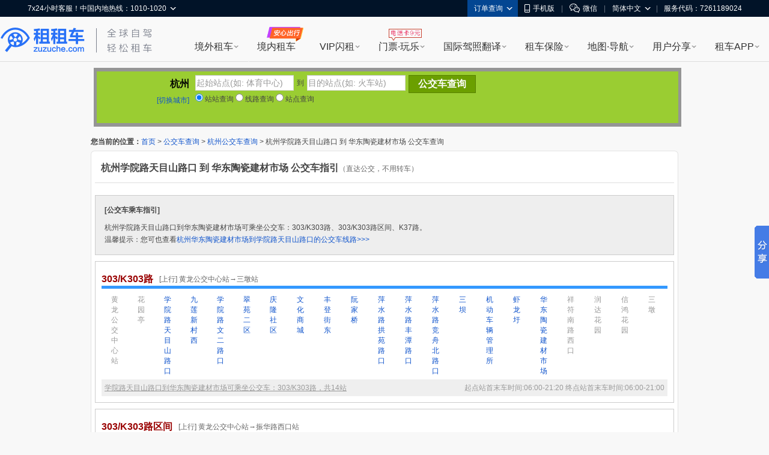

--- FILE ---
content_type: text/html; charset=UTF-8
request_url: http://cha.zuzuche.com/bus/204_47205_27246.html
body_size: 16244
content:
<!DOCTYPE html PUBLIC "-//W3C//DTD XHTML 1.0 Transitional//EN" "http://www.w3.org/TR/xhtml1/DTD/xhtml1-transitional.dtd">
<html xmlns="http://www.w3.org/1999/xhtml">
<head>
<meta http-equiv="Content-Type" content="text/html; charset=utf-8" />
<title>杭州学院路天目山路口到华东陶瓷建材市场可乘坐公交车：303/K303路、303/K303路区间、K37路 - 杭州公交车网</title>
<meta name="mobile-agent"content="format=html5; url=http://m.zuzuche.com/cha/bus/204_47205_27246.html"/>
    <link rel="alternate" media="only screen and (max-width: 640px)"  href="http://m.zuzuche.com/cha/bus/204_47205_27246.html"/>
    <meta name="applicable-device" content="pc"/>
    <meta http-equiv="Cache-Control" content="no-siteapp"/>
    <meta http-equiv="Cache-Control" content="no-transform"/>
<meta name="keywords" content="杭州学院路天目山路口,华东陶瓷建材市场,公交车,学院路天目山路口到华东陶瓷建材市场" />
<meta name="description" content="杭州学院路天目山路口到华东陶瓷建材市场可乘坐公交车：303/K303路、303/K303路区间、K37路。" />
<link type="text/css" href="http://www.zuzuche.com/css2/global.css" rel="stylesheet" />
<link type="text/css" href="/css.css" rel="stylesheet" />
<script type="text/javascript" src="/js/jquery-1.7.2.min.js"></script>
<script type="text/javascript" src="http://api.map.baidu.com/api?v=1.3"></script>
<script type="text/javascript">var city_id = '204';</script>
	<script>
    (function(i,s,o,g,r,a,m){i['GoogleAnalyticsObject']=r;i[r]=i[r]||function(){
                (i[r].q=i[r].q||[]).push(arguments)},i[r].l=1*new Date();a=s.createElement(o),
            m=s.getElementsByTagName(o)[0];a.async=1;a.src=g;m.parentNode.insertBefore(a,m)
    })(window,document,'script','https://www.google-analytics.com/analytics.js','ga');
    ga('create', 'UA-88107304-1', 'auto');
    ga('send', 'pageview');
</script>
</head>   
<body>
<script>
window.$sa_start_time = new Date();
</script>


<script>
    window.globalDomain = {
        account:'account.zuzuche.com',
        w:'w.zuzuche.com',
        www:'www.zuzuche.com'
    };
    window.TOGGLES = {
        motorHomeDisabled: (function (mh_redirect_mobile) { return mh_redirect_mobile == 1 })(1)
    };
</script>

<script type="text/javascript" src="//global.zuzuche.com/static/no-ie-toast//index.js" async="async"></script>

<!--[if lt IE 9]>
	    <script src="//w.zuzuche.com/global/assets/js/gallery/html5shiv/3.7.2/html5shiv.js"></script>
	    <![endif]-->
<script charset="utf-8" onerror="window.monitor && monitor.lost && monitor.lost(this.src);" src="//global.zuzuche.com/assets/js/seajs/??seajs/2.3.0/sea.js,seajs-css/1.0.5/seajs-css.js,seajs-style/1.0.2/seajs-style.js,seajs-text/1.0.2/seajs-text.js,seajs-combo/1.0.1/seajs-combo.js"></script>
    <script>
    seajs.config({
        crossorigin: function(uri) {
            if (uri.indexOf('//global.zuzuche.com/') > -1) {
                return 'anonymous';
            }
        
        },
        charset: 'utf-8',
        paths: {
            gallery: '//global.zuzuche.com/assets/js/gallery',
            arale: '//global.zuzuche.com/assets/js/arale',
            zzc: '//global.zuzuche.com/assets/js/zzc'
        },
        alias: {
            '$': 'gallery/jquery/1.11.2/jquery',
            '$-debug': 'gallery/jquery/1.11.2/jquery-debug'
        }
    });
    </script>
<link rel="stylesheet" href="//global.zuzuche.com/assets/css/portalweb/common/header/index-060ec8cd.css">
<link href="//global.zuzuche.com/static/zzc/header-menu/dist/css/headerMenu.css?v=14" rel="stylesheet">



<header id="J-global-header" class="global-header">
    <div class="top-inner">
        <div id="sitenav" class="global-header-top-nav fn-clear">
            <ul class="global-header-top-nav-right">
                                <li class="top-nav-menu top-nav-menu-user-info" data-role="user-info" data-test="test"></li>
                <li class="top-nav-menu top-nav-multi-menu top-nav-order-lookup">
                    <div class="top-nav-menu-handle">订单查询<i class="top-nav-arrow"><em></em><span></span></i></div>
                    <div class="top-nav-menu-body top-nav-menu-list">
                        <div class="top-nav-menu-bd-panel">
                            <a href="https://w.zuzuche.com/order_lookup.php">订单查询</a>
                            <a href="https://w.zuzuche.com/weizhang/">境外违章查询</a>
                        </div>
                    </div>
                </li>
                                <li class="top-nav-menu top-nav-multi-menu top-nav-dl-app">
                    <div class="top-nav-menu-handle">
                        <!--<a href="https://oia.zuzuche.com/?ref=https%3A%2F%2Fm.zuzuche.com%3F&hash=427a6a2c780439f27244d043e361dbfe">-->
                        <a href="//w.zuzuche.com/apps.php?code=pcgwdingbu">
                                                          <i class="global-header-icon top-nav-dl-app-icon"></i>手机版
                                                     </a>
                    </div>
                    <div class="top-nav-menu-body top-nav-menu-qrcode">
                        <div class="top-nav-menu-bd-panel">
                                                          <div class="qrcode-img"></div>
                             <p>下载APP 领999元旅游礼包

                            </p>
                                                     </div>
                    </div>
                </li>

                                 <li class="top-nav-pipe">|</li>
                 <li class="top-nav-menu top-nav-multi-menu top-nav-wx-guide">
                    <div class="top-nav-menu-handle"><i class="global-header-icon top-nav-wx-guide-icon"></i>微信</div>
                    <div class="top-nav-menu-body top-nav-menu-qrcode">
                        <div class="top-nav-menu-bd-panel">
                            <div class="qrcode-img"></div>
                            <p>扫一扫，关注微信</p>
                        </div>
                    </div>
                </li>
                                <li class="top-nav-pipe">|</li>

                <li class="top-nav-menu top-nav-multi-menu top-nav-lang">
                    <!-- <div class="top-nav-menu-handle"><i class="global-header-icon country_cn"></i>简体中文<i class="top-nav-arrow"><em></em><span></span></i></div> -->
                    <div class="top-nav-menu-handle">简体中文<i class="top-nav-arrow"><em></em><span></span></i></div>
                    <div class="top-nav-menu-body top-nav-menu-list">
                        <div class="top-nav-menu-bd-panel">
                                                        <a rel="nofollow" href="javascript:;" data-role="change-lang" data-lang="tw">
                                <!-- <i class="global-header-icon country_tw"></i>台湾繁体中文 -->
                                台湾繁体中文
                            </a>
                                                        <a rel="nofollow" href="javascript:;" data-role="change-lang" data-lang="hk">
                                <!-- <i class="global-header-icon country_hk"></i>香港繁体中文 -->
                                香港繁体中文
                            </a>
                                                    </div>
                    </div>
                </li>

                                <li class="top-nav-pipe">|</li>
                <li class="top-nav-menu">
                    <div class="top-nav-menu-handle">服务代码：7261189024</div>
                </li>
                            </ul>

            <div class="global-header-top-nav-left">
                <div class="top-nav-menu top-nav-multi-menu top-nav-contact">
                    <div class="top-nav-menu-handle">
                                                7x24小时客服！中国内地热线：1010-1020
                                                <i class="top-nav-arrow"><em></em><span></span></i>
                    </div>
                    <div class="top-nav-menu-body top-nav-menu-list">
                        <div class="top-nav-menu-bd-panel">
                            <ul>
                                                                <li>
                                    <span class="title">中国内地热线</span>
                                    <a href="tel:10101020" target="_self" class="tel-number">1010-1020</a>
                                </li>
                                                                <li>
                                    <span class="title">美国地区拨打</span>
                                    <a href="tel:+13477880952" target="_self" class="tel-number">+1-347-788-0952</a>
                                </li>
                                <li>
                                    <span class="title">其它地区拨打</span>
                                    <a href="tel:+861060641387" target="_self" class="tel-number">+86-10-6064-1387</a>
                                </li>
                            </ul>
                            <div class="top-nav-menu-bd-code">
                                <div class="qrcode-img"></div>
                                                                <p class="title">关注微信公众号</p>
                                <p class="text">可查询/修改/取消订单</p>
                                <a class="J-show-robot" href="javascript:;" target="_self" data-tj="/公用头部/在线客服">7x24小时在线客服</a>
                                
                            </div>
                        </div>
                    </div>
                </div>
            </div>
        </div>
    </div>

    <div class="topbar fn-clear">
                <div id="zzclogo" class="logo fn-left">
            <a class="zzc-logo" title="租租车-境外租车" target="_self" href="//www.zuzuche.com/">
                租租车
            </a>
        </div>
                <div class="second-logo fn-left">
                        <a href="//www.zuzuche.com/" target="_self" class="zzc-slogen"></a>
                    </div>

        <div class="global-site-header-nav">
            <!--自定义一级菜单-->
                        <ul class="global-site-header-nav-menus fn-clear">
                                <li data-header-menu="home" data-tj=""
                    class="site-nav-menu site-nav-multi-menu site-nav-home">
                    <div class="site-nav-menu-handle">
                        <a href="https://www.zuzuche.com/" data-tj="/PC头部/境外租车" title="境外租车" target="_self">境外租车</a>
                        <i class="site-nav-arrow"><em></em><span></span></i>
                    </div>
                    <div class="site-nav-menu-body site-nav-menu-list">
                        <div class="site-nav-menu-bd-panel site-nav-menu-bd-home-panel J-site-nav-menu-bd-home-panel loading" >
                            
                            
                            
                            
                            
                            
                            
                        </div>
                    </div>
                </li>
                                <li data-header-menu="crc" data-tj="顶部菜单/境内租车/点击"
                    class="site-nav-menu site-nav-crc">
                    <div class="site-nav-menu-handle">
                        <a href="https://sbt-w.zuzuche.com/sbt/pctoh5" data-tj="/PC头部/境内租车" title="境内租车" target="_self">境内租车</a>
                        <i class="site-nav-arrow"><em></em><span></span></i>
                    </div>
                    <div class="site-nav-menu-body site-nav-menu-list">
                        <div class="site-nav-menu-bd-panel site-nav-menu-bd-crc-panel J-site-nav-menu-bd-crc-panel " >
                            
                            
                            
                            
                            
                            
                            
                        </div>
                    </div>
                </li>
                                <li data-header-menu="easy-rent" data-tj=""
                    class="site-nav-menu site-nav-multi-menu site-nav-easy-rent">
                    <div class="site-nav-menu-handle">
                        <a href="https://w.zuzuche.com/easy/" data-tj="/PC头部/VIP闪租" title="VIP闪租" target="_self">VIP闪租</a>
                        <i class="site-nav-arrow"><em></em><span></span></i>
                    </div>
                    <div class="site-nav-menu-body site-nav-menu-list">
                        <div class="site-nav-menu-bd-panel site-nav-menu-bd-easy-rent-panel J-site-nav-menu-bd-easy-rent-panel " >
                                                        <a href="https://w.zuzuche.com/easy/" data-tj="PC头部/第一次海外租车首选" target="_blank" class="img" ><img src="//imgcdn5.zuzuche.com/static/33/21/802fe1232ddbcaca5ae663487a2c28ce.jpg" /></a>
                            <a href="https://w.zuzuche.com/easy/" data-tj="PC头部/第一次海外租车首选" target="_blank" class="easy-rent-panel-href" >
                                <i class="icon-easy"></i>第一次海外租车首选<span class="h-arrow"><i></i><em></em></span>
                            </a>
                            <dl>
                                                                <dd class="chinese_service">
                                    <i></i>
                                    中文服务
                                </dd>
                                                                <dd class="guide">
                                    <i></i>
                                    驾驶指导
                                </dd>
                                                                <dd class="good_car">
                                    <i></i>
                                    严选好车
                                </dd>
                                                                <dd class="strong_ins">
                                    <i></i>
                                    无忧全险
                                </dd>
                                                                <dd class="special_train">
                                    <i></i>
                                    专车接送
                                </dd>
                                                                <dd class="vip_channel">
                                    <i></i>
                                    VIP通道
                                </dd>
                                                            </dl>
                            
                            
                            
                            
                            
                            
                            
                        </div>
                    </div>
                </li>
                                <li data-header-menu="poi" data-tj=""
                    class="site-nav-menu site-nav-multi-menu site-nav-poi">
                    <div class="site-nav-menu-handle">
                        <a href="https://poi.zuzuche.com/" data-tj="/PC头部/门票·玩乐" title="门票·玩乐" target="_self">门票·玩乐</a>
                        <i class="site-nav-arrow"><em></em><span></span></i>
                    </div>
                    <div class="site-nav-menu-body site-nav-menu-list">
                        <div class="site-nav-menu-bd-panel site-nav-menu-bd-poi-panel J-site-nav-menu-bd-poi-panel " >
                            
                                                                                            <div class="poi-panel-item">
                                    <a href="https://poi.zuzuche.com/list.html?poi_source=10007" target="_blank" data-tj="PC头部/景点门票" class="img" ><img src="//imgcdn5.zuzuche.com/static/36/65/b08a75ce260c87ae92575df305ba8ee9.jpg"></a>
                                    <a href="https://poi.zuzuche.com/list.html?poi_source=10007" target="_blank" data-tj="PC头部/景点门票" class="poi-panel-item-href" >景点门票<sapn class="h-arrow"><i></i><em></em></sapn></a>
                                    <p class="desc">全球门票玩乐低至<i class="h-number">2</i>折</p>
                                </div>
                                                                 <div class="poi-panel-item">
                                    <a href="https://poi.zuzuche.com/list-cat-2.html?poi_source=10007" target="_blank" data-tj="PC头部/当地体验" class="img" ><img src="//imgcdn5.zuzuche.com/static/33/61/efbc2ed2123d1122a318cb2ff42ed283.jpg"></a>
                                    <a href="https://poi.zuzuche.com/list-cat-2.html?poi_source=10007" target="_blank" data-tj="PC头部/当地体验" class="poi-panel-item-href" >当地体验<sapn class="h-arrow"><i></i><em></em></sapn></a>
                                    <p class="desc">本土吃喝玩乐体验，限时抢购</p>
                                </div>
                                                                 <div class="poi-panel-item">
                                    <a href="https://poi.zuzuche.com/list-cat-80.html?poi_source=10007" target="_blank" data-tj="PC头部/全球电话卡" class="img" ><img src="//imgcdn5.zuzuche.com/static/69/61/50c185cd5a212d5a913c718008053d3b.jpg"></a>
                                    <a href="https://poi.zuzuche.com/list-cat-80.html?poi_source=10007" target="_blank" data-tj="PC头部/全球电话卡" class="poi-panel-item-href" >全球电话卡<sapn class="h-arrow"><i></i><em></em></sapn></a>
                                    <p class="desc">境外电话卡，<i class="h-number">9</i>元不限购</p>
                                </div>
                                                             
                            
                            
                            
                            
                            
                        </div>
                    </div>
                </li>
                                <li data-header-menu="tidl" data-tj=""
                    class="site-nav-menu site-nav-multi-menu site-nav-tidl">
                    <div class="site-nav-menu-handle">
                        <a href="https://tidl.zuzuche.com/?from_topic=c0972c291426cd8b44873c1768ad675e" data-tj="/PC头部/国际驾照翻译" title="国际驾照翻译" target="_self">国际驾照翻译</a>
                        <i class="site-nav-arrow"><em></em><span></span></i>
                    </div>
                    <div class="site-nav-menu-body site-nav-menu-list">
                        <div class="site-nav-menu-bd-panel site-nav-menu-bd-tidl-panel J-site-nav-menu-bd-tidl-panel " >
                            
                            
                                                        <div class="tidl-panel-item">
                                <a href="https://tidl.zuzuche.com/?from_topic=c0972c291426cd8b44873c1768ad675e" target="_blank" data-tj="PC头部/国际驾照认证件" class="img"><img src="//imgcdn5.zuzuche.com/static/38/99/ffe4e48618ad4d4a21d1eb4249fba5e6.jpg"></a>
                                <a href="https://tidl.zuzuche.com/?from_topic=c0972c291426cd8b44873c1768ad675e" target="_blank" data-tj="PC头部/国际驾照认证件" class="h2">国际驾照认证件<span class="h-arrow"><i></i><em></em></span></a>
                                <div class="desc">
                                    <i class="h-number">9</i>种语言<i class="h-number">5</i>大机构权威认证<br/>通行北美、澳新、欧洲等<i class="h-number">近200</i>国
                                </div>
                            </div>
                            <div class="tidl-panel-list">
                                <h2>其他常用驾照及翻译件</h2>
                                <div>
                                                                        <a href="https://drive.zuzuche.com/Topic/?v=hongkong" target="_blank" class="hk_driver_license" data-tj="PC头部/中国香港驾照"><i></i>中国香港驾照</a>
                                                                        <a href="https://drive.zuzuche.com/Topic/?v=germany" target="_blank" class="german_tidl" data-tj="PC头部/德国宣誓翻译驾照认证件"><i></i>德国宣誓翻译驾照认证件</a>
                                                                        <a href="https://drive.zuzuche.com/Topic/?v=nzta" target="_blank" class="nzta_tidl" data-tj="PC头部/NZTA认证翻译件"><i></i>NZTA认证翻译件</a>
                                                                        <a href="https://drive.zuzuche.com/Topic/?v=naati" target="_blank" class="naati_tidl" data-tj="PC头部/NAATI认证翻译件"><i></i>NAATI认证翻译件</a>
                                                                        <a href="https://drive.zuzuche.com/topic/index?v=russian" target="_blank" class="russia_tidl" data-tj="PC头部/俄罗斯翻译公证件"><i></i>俄罗斯翻译公证件</a>
                                                                        <a href="https://drive.zuzuche.com/topic/index?v=spain" target="_blank" class="spain_tidl" data-tj="PC头部/西班牙宣誓翻译驾照认证件"><i></i>西班牙宣誓翻译驾照认证件</a>
                                                                        <a href="https://drive.zuzuche.com/topic/index?v=france" target="_blank" class="france_tidl" data-tj="PC头部/法国宣誓翻译驾照认证件"><i></i>法国宣誓翻译驾照认证件</a>
                                                                        <a href="https://w.zuzuche.com/translate_cn/topic.php" target="_blank" class="dealer_tidl" data-tj="PC头部/驾照车行翻译件"><i></i>驾照车行翻译件</a>
                                                                        <a href="https://drive.zuzuche.com/Topic/?v=notarial" target="_blank" class="notarial_tidl" data-tj="PC头部/驾驶证翻译公证书"><i></i>驾驶证翻译公证书</a>
                                                                    </div>
                            </div>
                            
                            
                            
                            
                            
                        </div>
                    </div>
                </li>
                                <li data-header-menu="insurance" data-tj=""
                    class="site-nav-menu site-nav-multi-menu site-nav-insurance">
                    <div class="site-nav-menu-handle">
                        <a href="//ins.zuzuche.com" data-tj="/PC头部/租车保险" title="租车保险" target="_self">租车保险</a>
                        <i class="site-nav-arrow"><em></em><span></span></i>
                    </div>
                    <div class="site-nav-menu-body site-nav-menu-list">
                        <div class="site-nav-menu-bd-panel site-nav-menu-bd-insurance-panel J-site-nav-menu-bd-insurance-panel " >
                            
                            
                            
                                                                                            <div class="insurance-panel-item-title">基本保险</div>
                                <div class="insurance-panel-item">
                                    <a href="https://w.zuzuche.com/help/faq.php?tid=732" target="_blank" data-tj="PC头部/车行保险" class="img"><img src="//imgcdn5.zuzuche.com/static/39/22/ebbb9f9720e91c99bca54c07238ef3e6.jpg"></a>
                                    <a href="https://w.zuzuche.com/help/faq.php?tid=732" target="_blank" class="h2" data-tj="PC头部/车行保险">车行保险<span class="h-arrow"><i></i><em></em></span></a>
                                    <div class="desc">
                                       <a href="https://w.zuzuche.com/help/faq.php?tid=732">查看车行保险介绍</a>
                                    </div>
                                </div>
                                                                <div class="insurance-panel-item-title">补充保险</div>
                                <div class="insurance-panel-item">
                                    <a href="https://ins.zuzuche.com/api.php?ctl=pc_home_page&act=car_intro" target="_blank" data-tj="PC头部/超级补充全险" class="img"><img src="//imgcdn5.zuzuche.com/static/31/90/e93dce876cd0b741fbd9404451145d74.jpg"></a>
                                    <a href="https://ins.zuzuche.com/api.php?ctl=pc_home_page&act=car_intro" target="_blank" class="h2" data-tj="PC头部/超级补充全险">超级补充全险<span class="h-arrow"><i></i><em></em></span></a>
                                    <div class="desc">
                                       专为国人定制，弥补车行保险不足<br/>比门店便宜50% 以上<br/> 最快当天理赔
                                    </div>
                                </div>
                                                                <a href="https://ins.zuzuche.com/api.php?ctl=pc_home_page&act=pai_intro" target="_blank" class="insurance-panel-item-more" data-tj="PC头部/更多保险：超级全车驾乘险">
                                    更多保险：超级全车驾乘险<span class="h-arrow"><i></i><em></em></span>
                                </a>
                            
                            
                            
                            
                        </div>
                    </div>
                </li>
                                <li data-header-menu="map" data-tj=""
                    class="site-nav-menu site-nav-multi-menu site-nav-map">
                    <div class="site-nav-menu-handle">
                        <a href="https://www.tantu.com/app/tantumap/" data-tj="/PC头部/地图·导航" title="地图·导航" target="_self">地图·导航</a>
                        <i class="site-nav-arrow"><em></em><span></span></i>
                    </div>
                    <div class="site-nav-menu-body site-nav-menu-list">
                        <div class="site-nav-menu-bd-panel site-nav-menu-bd-map-panel J-site-nav-menu-bd-map-panel " >
                            
                            
                            
                            
                                                                                                <div class="map-panel-item">
                                        <a href="https://www.tantu.com/app/tantumap/" target="_blank" data-tj="PC头部/探途APP离线导航" class="img"><img src="//imgcdn5.zuzuche.com/static/26/51/d0e4f5a2e67b079869e5f1c8e706231a.jpg"></a>                                        <a href="https://www.tantu.com/app/tantumap/" target="_blank" class="h2" data-tj="PC头部/探途APP离线导航">探途APP离线导航<span class="h-arrow"><i></i><em></em></span></a>
                                        <div class="desc">
                                                                                                                                            <span>全球地图</span>
                                                                                                <span>中文导航</span>
                                                                                                <span>热门线路</span>
                                                                                                <span>智能推荐</span>
                                                                                                <span>停车加油</span>
                                                                                                <span>交规指导</span>
                                                                                                                                                                                </div>
                                    </div>
                                                            
                            
                            
                        </div>
                    </div>
                </li>
                                <li data-header-menu="user_share" data-tj=""
                    class="site-nav-menu site-nav-multi-menu site-nav-user_share">
                    <div class="site-nav-menu-handle">
                        <a href="https://www.zuzuche.com/reviews.php" data-tj="/PC头部/用户分享" title="用户分享" target="_self">用户分享</a>
                        <i class="site-nav-arrow"><em></em><span></span></i>
                    </div>
                    <div class="site-nav-menu-body site-nav-menu-list">
                        <div class="site-nav-menu-bd-panel site-nav-menu-bd-user_share-panel J-site-nav-menu-bd-user_share-panel " >
                            
                            
                            
                            
                            
                                                                                                                                                                                 <div class="user_share-panel-item">
                                            <a href="https://www.zuzuche.com/reviews.php" target="_blank" data-tj="PC头部/租车评论" class="img"><img src="//imgcdn5.zuzuche.com/static/15/78/55bd8216906447578ee71f6a3c8e9228.jpg"></a>
                                            <a href="https://www.zuzuche.com/reviews.php" target="_blank" class="h2" data-tj="PC头部/租车评论">租车评论<span class="h-arrow"><i></i><em></em></span></a>
                                            <p class="desc">
                                                                                                                                                           <i class="h-number">1,241,485</i><i class="h-font">条精华分享</i><br/>帮你甄选好车行
                                                                                                                                                                                                </p>
                                        </div>
                                                                                <div class="user_share-panel-item">
                                            <a href="https://zjq.zuzuche.com/notepc" target="_blank" data-tj="PC头部/游记攻略" class="img"><img src="//imgcdn5.zuzuche.com/static/34/97/71d4ea031aeaaad4aabcacec12aabf9f.jpg"></a>
                                            <a href="https://zjq.zuzuche.com/notepc" target="_blank" class="h2" data-tj="PC头部/游记攻略">游记攻略<span class="h-arrow"><i></i><em></em></span></a>
                                            <p class="desc">
                                                                                                                                                                                                        <a href="https://zjq.zuzuche.com/notepc/221222/10158" target="_blank" dtata-tj="PC头部/美国">美国</a>
                                                                                                        <a href="https://zjq.zuzuche.com/notepc/225/10008" target="_blank" dtata-tj="PC头部/澳大利亚">澳大利亚</a>
                                                                                                        <a href="https://zjq.zuzuche.com/notepc/223/10138" target="_blank" dtata-tj="PC头部/泰国">泰国</a>
                                                                                                        <a href="https://zjq.zuzuche.com/notepc/225/10095" target="_blank" dtata-tj="PC头部/新西兰">新西兰</a>
                                                                                                        <a href="https://zjq.zuzuche.com/notepc/220/10046" target="_blank" dtata-tj="PC头部/德国">德国</a>
                                                                                                        <a href="https://zjq.zuzuche.com/notepc/221222/10024" target="_blank" dtata-tj="PC头部/加拿大">加拿大</a>
                                                                                                                                                </p>
                                        </div>
                                                                                <div class="user_share-panel-item">
                                            <a href="https://wenda.zuzuche.com" target="_blank" data-tj="PC头部/互助问答" class="img"><img src="//imgcdn5.zuzuche.com/static/25/46/a5b8785b3565a04725f8699ba3b2e447.jpg"></a>
                                            <a href="https://wenda.zuzuche.com" target="_blank" class="h2" data-tj="PC头部/互助问答">互助问答<span class="h-arrow"><i></i><em></em></span></a>
                                            <p class="desc">
                                                                                                                                                                                                        <a href="https://wenda.zuzuche.com/list-33.html" target="_blank" dtata-tj="PC头部/美国">美国</a>
                                                                                                        <a href="https://wenda.zuzuche.com/list-16.html" target="_blank" dtata-tj="PC头部/德国">德国</a>
                                                                                                        <a href="https://wenda.zuzuche.com/list-28.html" target="_blank" dtata-tj="PC头部/泰国">泰国</a>
                                                                                                        <a href="https://wenda.zuzuche.com/list-29.html" target="_blank" dtata-tj="PC头部/澳大利亚">澳大利亚</a>
                                                                                                        <a href="https://wenda.zuzuche.com/list-8.html" target="_blank" dtata-tj="PC头部/加拿大">加拿大</a>
                                                                                                        <a href="https://wenda.zuzuche.com/list-27.html" target="_blank" dtata-tj="PC头部/法国">法国</a>
                                                                                                                                                </p>
                                        </div>
                                                                                                                                                                             
                            
                        </div>
                    </div>
                </li>
                                <li data-header-menu="app" data-tj=""
                    class="site-nav-menu site-nav-multi-menu site-nav-app">
                    <div class="site-nav-menu-handle">
                        <a href="https://w.zuzuche.com/apps.php?code=shouyedaohang" data-tj="/PC头部/租车APP" title="租车APP" target="_self">租车APP</a>
                        <i class="site-nav-arrow"><em></em><span></span></i>
                    </div>
                    <div class="site-nav-menu-body site-nav-menu-list">
                        <div class="site-nav-menu-bd-panel site-nav-menu-bd-app-panel J-site-nav-menu-bd-app-panel " >
                            
                            
                            
                            
                            
                            
                                                                                            <a href="https://w.zuzuche.com/apps.php?code=shouyedaohang" target="_blank" class="app-panel-item car_app" data-tj="PC头部/租租车APP">
                                    <i></i>
                                    <h2>租租车APP</h2>
                                    <p class="desc">
                                        热门车型，降价早知道<br/>APP专享优惠，租车低至五折
                                    </p>
                                </a>
                                                                <a href="https://oia.zuzuche.com/zijia/?utm_source=zzc_pc&utm_medium=nav" target="_blank" class="app-panel-item crc_app" data-tj="PC头部/国内租车APP">
                                    <i></i>
                                    <h2>国内租车APP</h2>
                                    <p class="desc">
                                        新客千元大礼包，首租立减400<br/>芝麻信用押金双免
                                    </p>
                                </a>
                                                                <a href="https://www.tantu.com/app/tantumap/" target="_blank" class="app-panel-item map_app" data-tj="PC头部/探途离线地图APP">
                                    <i></i>
                                    <h2>探途离线地图APP</h2>
                                    <p class="desc">
                                        离线中文地图，出国旅游必备
                                    </p>
                                </a>
                                                                <a href="#" target="_blank" class="app-panel-item tantu_app" data-tj="PC头部/探途租车APP">
                                    <i></i>
                                    <h2>探途租车APP</h2>
                                    <p class="desc">
                                        全国300+城市可租，芝麻信用免押金租车
                                    </p>
                                </a>
                                                                <a href="#" target="_blank" class="app-panel-item zct_app" data-tj="PC头部/租车通APP">
                                    <i></i>
                                    <h2>租车通APP</h2>
                                    <p class="desc">
                                        租租车旗下<br/>智能租车管理系统
                                    </p>
                                </a>
                                                            
                        </div>
                    </div>
                </li>
                            </ul>
                    </div>

    </div>

    <!--自定义二级菜单-->
    </header>


        <script>!function(e,t,r){if(void 0===e[r]){var n=e[r]=function(){e[r]._q=e[r]._q||[],e[r]._q.push(Array.prototype.slice.call(arguments))},o=e.addEventListener,a=e.removeEventListener,s="error",i="unhandledrejection",c="sentry.captureException",u="script",d=t.getElementsByTagName(u)[0],f=t.createElement(u);f.crossOrigin="anonymous",f.async=!0;var g=new Date,l=parseInt(g.getMinutes()/15,10)||0,p=[g.getFullYear(),g.getMonth()+1,g.getDate(),g.getHours(),l].join("");function m(e){e.error&&e.error instanceof Error&&n(c,e)}function v(e){n(c,e)}f.src="https://static.zuzuche.com/assets/za_javascript/browser/v3/bundle.js?t="+p,f.onload=function(){a(s,m),a(i,v)},d.parentNode.insertBefore(f,d),o(s,m),o(i,v),o(s,(function(t){if(t.target&&t.target instanceof HTMLElement){var n=t.target,o=n.nodeName,a=n.src||n.href;e[r]("ea.errorSend",a,o)}}),!0)}}(window,document,"za");</script>
<script>
    if (!window.beforeInitZa) {
        za('init', {
            server_url: 'https://za.zuzuche.com/za.gif',
            show_log: '0' === '1',
            module: 'zzc_rental'
        });
    }
    window.beforeInitZa = true;
    window.sa = null;
</script>
    
<script>
    function loadJS(url, callback) {
        var script = document.createElement('script'),
            fn = callback || function () {
            };
        script.type = 'text/javascript';
        //IE
        if (script.readyState) {
            script.onreadystatechange = function () {
                if (script.readyState == 'loaded' || script.readyState == 'complete') {
                    script.onreadystatechange = null;
                    fn();
                }
            };
        } else {
            //其他浏览器
            script.onload = function () {
                fn();
            };
        }
        script.src = url;
        document.getElementsByTagName('head')[0].appendChild(script);
    }
    seajs.use(['$', 'zzc/portalweb/common/header/index-bfc7b717.js'], function($, Header) {
        loadJS('//global.zuzuche.com/static/zzc/login-dialog/dist/2.0.5/loginDialog.js?lv20181125002', function() {
        	var targetHost =  '' || encodeURIComponent(location.href);
            var isDialogLoginMode = 1 == '1';
            new Header({
                referer: targetHost,
                isDialogLoginMode: isDialogLoginMode,
            });
        });

        var $top = $('.top_topic');
        $top.on('click', 'a[data-role=close]', function(e) {
            e.preventDefault();
            e.stopPropagation();
            $top.css('display', 'none');
        });
    });
</script>
<script src="//global.zuzuche.com/static/zzc/header-menu/dist/js/headerMenu.js?v=7"></script>



<!-- 低版本IE浏览器 -->
<!--广告位[头部banner]-->
<script>(function(window, document, url) {
    // 引入监控主程序
    var node = document.createElement('script');
    node.setAttribute('crossorigin', 'anonymous');
    node.charset = 'utf-8';
    node.async = 1;
    node.src = url;

    var head = document.head || document.getElementsByTagName('head')[0] || document.documentElement;
    var baseElement = head.getElementsByTagName('base')[0];
    baseElement ? head.insertBefore(node, baseElement) : head.appendChild(node);
})(window, document, '//w.zuzuche.com/global/assets/js/zzc/showcase/1.0.0/loader.js?t=1483521502952');</script>
<div id="main">
	<div style="position:relative;height: 118px;">

  <div style="background-color: rgb(0, 0, 0); height: 86px; opacity: 0.4;filter:alpha(opacity=40); padding: 6px; position: absolute; width: 966px; left: 5px; top: 10px;"></div>
  
  <div style="background-color: YellowGreen; float: left; padding: 6px; position: absolute; width: 956px; z-index: 5; left: 10px; top: 16px;">
  	<div style="float:left; width:148px; height:50px; text-align:right; margin-right:10px;">
		<div style="line-height:30px; font-size:16px; font-weight:bold; color:#000000; vertical-align:bottom;">杭州</div>
		<div style="line-height:24px;"><a href="bus.html">[切换城市]</a></div>
	</div>
	
	<div style="float:left; height:74px; position:relative;">
		<div id="zz" style="height:30px;">
			<div class="is-bor"><input id="zzfname" name="zzfname" type="text" value="起始站点(如: 体育中心)"  class="search_input" /></div>
			<div style="float:left; line-height:26px; margin:0 5px;">到</div>
			<div class="is-bor" style="margin-right:5px;"><input id="zztname" name="zztname" type="text" value="目的站点(如: 火车站)"  class="search_input" /></div>
			<div id="zzbtn" class="search_btn" style="background-color:#6B9F00; border:1px solid #578100;">公交车查询</div>
		</div>
		<div id="xl" style="height:30px;display:none;">
			<div class="is-bor" style="margin-right:5px;"><input id="xlname" name="xlname" type="text" value="请输入线路名称(如: 35路)" class="search_input_long" /></div>
			<div  id="xlbtn" class="search_btn" style="background-color:#6B9F00; border:1px solid #578100;">线路查询</div>
		</div>
		<div id="zd" style="height:30px; display:none;">
			<div class="is-bor" style="margin-right:5px;"><input id="zdname" name="zdname" type="text" value="请输入站点名称(如: 体育中心)"  class="search_input_long" /></div>
			<div  id="zdbtn" class="search_btn" style="background-color:#6B9F00; border:1px solid #578100;">站点查询</div>
		</div>
		<div id="sel_tips"></div>
		<div id="zzftips" class="tips"></div>
		<div id="zzttips" class="tips"></div>
		<div id="xltips" class="tips"></div>
		<div id="zdtips" class="tips"></div>
		
		<div style="line-height:20px;">
		    <label>
		      <input name="t" type="radio" value="1" checked="checked"  />
		      站站查询</label>
		    <label>
		      <input type="radio" name="t" value="2"  />
		      线路查询</label>
		    <label>
		      <input type="radio" name="t" value="3"  />
		      站点查询</label>
			  <input id="zzfid" name="zzfid" type="hidden" value="0" />
			  <input id="zztid" name="zztid" type="hidden" value="0" />
			  <input id="xlid" name="xlid" type="hidden" value="0" />
			  <input id="zdid" name="zdid" type="hidden" value="0" />
		</div>
		<!--<script type="text/javascript">bus_search_init();</script>-->
		<div style="margin-top:5px;position: relative;">
        		<!--<script type="text/javascript">-->
<!--/*468*15，绿色背景*/-->
<!--var cpro_id = "u1159207";-->
<!--</script>-->
<!--<script src="http://cpro.baidustatic.com/cpro/ui/c.js" type="text/javascript"></script>-->
		</div>
	</div>
	<div class="clear"></div>
  </div>
  </div>

	<div id="guider">
	<strong>您当前的位置：</strong><a href="http://cha.zuzuche.com/" target="_self">首页</a> &gt; <a href="http://cha.zuzuche.com/bus/" target="_self">公交车查询</a> &gt; <a href="hangzhou.html" target="_self">杭州公交车查询</a> &gt; 杭州学院路天目山路口 到 华东陶瓷建材市场 公交车查询	</div>

	
	
	
	<div>
		<div><ul class="bktop"><li class="l"></li><li class="r"></li></ul></div>
	  	<div class="bkmid">
		<div>
		<div class="box_title"><span class="title">杭州学院路天目山路口 到 华东陶瓷建材市场 公交车指引</span><span class="shuoming">（直达公交，不用转车）</span></div>
		
		<div class="bus_guide">
		<div class="bus_guide_tit">[公交车乘车指引]</div>
		<div class="clear"></div>
		<div class="bus_guide_con">杭州学院路天目山路口到华东陶瓷建材市场可乘坐公交车：303/K303路、303/K303路区间、K37路。<br />
		温馨提示：您可也查看<a href="204_27246_47205.html" target="_blank">杭州华东陶瓷建材市场到学院路天目山路口的公交车线路&gt;&gt;&gt;</a></div>
		<div class="clear"></div>
		</div>
				<div class="bus_pai">
		<div class="line">
		<div class="linename">303/K303路</div>
		<div class="linexing">[上行]</span> 黄龙公交中心站→三墩站</div>
		</div>
		<div class="bus_pais">
		<table width="100%" border="0" cellspacing="0" cellpadding="0">
  <tr>
    		<td><a href="204_47205_133160.html" class="zdw">黄龙公交中心站</a></td>
	     		<td><a href="204_47205_106834.html" class="zdw">花园亭</a></td>
	             <td><a href="204_47205_47205.html">学院路天目山路口</a></td>
	             <td><a href="204_47205_12539.html">九莲新村西</a></td>
	             <td><a href="204_47205_47207.html">学院路文二路口</a></td>
	             <td><a href="204_47205_104322.html">翠苑二区</a></td>
	             <td><a href="204_47205_57034.html">庆隆社区</a></td>
	             <td><a href="204_47205_62837.html">文化商城</a></td>
	             <td><a href="204_47205_10956.html">丰登街东</a></td>
	             <td><a href="204_47205_125122.html">阮家桥</a></td>
	             <td><a href="204_47205_109251.html">萍水路拱苑路口</a></td>
	             <td><a href="204_47205_109250.html">萍水路丰潭路口</a></td>
	             <td><a href="204_47205_109252.html">萍水路竞舟北路口</a></td>
	             <td><a href="204_47205_2696.html">三坝</a></td>
	             <td><a href="204_47205_70487.html">机动车辆管理所</a></td>
	             <td><a href="204_47205_110670.html">虾龙圩</a></td>
	             <td><a href="204_47205_27246.html">华东陶瓷建材市场</a></td>
	     		<td><a href="204_47205_98194.html" class="zdw">祥符南路西口</a></td>
	     		<td><a href="204_47205_85120.html" class="zdw">润达花园</a></td>
	     		<td><a href="204_47205_18147.html" class="zdw">信鸿花园</a></td>
	     		<td><a href="204_47205_2733.html" class="zdw">三墩</a></td>
	   
  </tr>
</table>

		
		
		<div class="clear"></div>
		</div>
		
		<div class="linetime">
		<span style="float:left;"><a href="13599.html" class="bus_pai_link">学院路天目山路口到华东陶瓷建材市场可乘坐公交车：303/K303路，共14站</a></span>
		<span style="float:right;">起点站首末车时间:06:00-21:20  终点站首末车时间:06:00-21:00</span><div class="clear"></div></div>
		
		<div class="clear"></div>
		</div>
		
				<div class="bus_pai">
		<div class="line">
		<div class="linename">303/K303路区间</div>
		<div class="linexing">[上行]</span> 黄龙公交中心站→振华路西口站</div>
		</div>
		<div class="bus_pais">
		<table width="100%" border="0" cellspacing="0" cellpadding="0">
  <tr>
    		<td><a href="204_47205_133160.html" class="zdw">黄龙公交中心站</a></td>
	     		<td><a href="204_47205_56955.html" class="zdw">庆丰村</a></td>
	             <td><a href="204_47205_47205.html">学院路天目山路口</a></td>
	             <td><a href="204_47205_12539.html">九莲新村西</a></td>
	             <td><a href="204_47205_47207.html">学院路文二路口</a></td>
	             <td><a href="204_47205_104322.html">翠苑二区</a></td>
	             <td><a href="204_47205_57034.html">庆隆社区</a></td>
	             <td><a href="204_47205_62837.html">文化商城</a></td>
	             <td><a href="204_47205_10956.html">丰登街东</a></td>
	             <td><a href="204_47205_125122.html">阮家桥</a></td>
	             <td><a href="204_47205_109251.html">萍水路拱苑路口</a></td>
	             <td><a href="204_47205_109246.html">萍水西路丰潭路口</a></td>
	             <td><a href="204_47205_109249.html">萍水西路竞舟北路口</a></td>
	             <td><a href="204_47205_2696.html">三坝</a></td>
	             <td><a href="204_47205_70487.html">机动车辆管理所</a></td>
	             <td><a href="204_47205_110670.html">虾龙圩</a></td>
	             <td><a href="204_47205_27246.html">华东陶瓷建材市场</a></td>
	     		<td><a href="204_47205_62167.html" class="zdw">振华路口</a></td>
	     		<td><a href="204_47205_85120.html" class="zdw">润达花园</a></td>
	     		<td><a href="204_47205_18147.html" class="zdw">信鸿花园</a></td>
	     		<td><a href="204_47205_112019.html" class="zdw">西园二路苏嘉路口</a></td>
	     		<td><a href="204_47205_62086.html" class="zdw">振中路西园路口</a></td>
	     		<td><a href="204_47205_112015.html" class="zdw">西园九路口</a></td>
	     		<td><a href="204_47205_112009.html" class="zdw">西园七路口</a></td>
	     		<td><a href="204_47205_112055.html" class="zdw">西园路振华路口</a></td>
	     		<td><a href="204_47205_62169.html" class="zdw">振华路西口</a></td>
	   
  </tr>
</table>

		
		
		<div class="clear"></div>
		</div>
		
		<div class="linetime">
		<span style="float:left;"><a href="13600.html" class="bus_pai_link">学院路天目山路口到华东陶瓷建材市场可乘坐公交车：303/K303路区间，共14站</a></span>
		<span style="float:right;">起点站首末车时间:07:00-13:10  终点站首末车时间:08:20-17:40</span><div class="clear"></div></div>
		
		<div class="clear"></div>
		</div>
		
				<div class="bus_pai">
		<div class="line">
		<div class="linename">K37路</div>
		<div class="linexing">[下行]</span> 黄龙洞站→董家路公交站</div>
		</div>
		<div class="bus_pais">
		<table width="100%" border="0" cellspacing="0" cellpadding="0">
  <tr>
    		<td><a href="204_47205_133172.html" class="zdw">黄龙洞</a></td>
	     		<td><a href="204_47205_83688.html" class="zdw">浙大西溪校区</a></td>
	     		<td><a href="204_47205_56955.html" class="zdw">庆丰村</a></td>
	             <td><a href="204_47205_47205.html">学院路天目山路口</a></td>
	             <td><a href="204_47205_12539.html">九莲新村西</a></td>
	             <td><a href="204_47205_106886.html">花园西村</a></td>
	             <td><a href="204_47205_106597.html">节能公司</a></td>
	             <td><a href="204_47205_104323.html">翠苑五区</a></td>
	             <td><a href="204_47205_62739.html">文一西路东口</a></td>
	             <td><a href="204_47205_112638.html">西斗门</a></td>
	             <td><a href="204_47205_109050.html">莲花港社区</a></td>
	             <td><a href="204_47205_62546.html">政苑小区</a></td>
	             <td><a href="204_47205_42244.html">大家塘</a></td>
	             <td><a href="204_47205_25409.html">北庄塘</a></td>
	             <td><a href="204_47205_112123.html">西城年华</a></td>
	             <td><a href="204_47205_92964.html">申花路古墩路口</a></td>
	             <td><a href="204_47205_110670.html">虾龙圩</a></td>
	             <td><a href="204_47205_27246.html">华东陶瓷建材市场</a></td>
	     		<td><a href="204_47205_98194.html" class="zdw">祥符南路西口</a></td>
	     		<td><a href="204_47205_85120.html" class="zdw">润达花园</a></td>
	     		<td><a href="204_47205_25766.html" class="zdw">北港桥</a></td>
	     		<td><a href="204_47205_109612.html" class="zdw">董家路公平路口</a></td>
	     		<td><a href="204_47205_109611.html" class="zdw">董家路公交站</a></td>
	   
  </tr>
</table>

		
		
		<div class="clear"></div>
		</div>
		
		<div class="linetime">
		<span style="float:left;"><a href="13804z2.html" class="bus_pai_link">学院路天目山路口到华东陶瓷建材市场可乘坐公交车：K37路，共14站</a></span>
		<span style="float:right;">起点站首末车时间:06:40-19:45  终点站首末车时间:06:00-19:00</span><div class="clear"></div></div>
		
		<div class="clear"></div>
		</div>
		
				


	</div>
</div>
	  	<div><ul class="bkbot"><li class="l"></li><li class="r"></li></ul></div>
	</div>
	
<div>
		<div><ul class="bktop"><li class="l"></li><li class="r"></li></ul></div>
  	  <div class="bkmid">
		<div class="box_title"><span class="title">最佳线路地图</span></div>
		  
<div id="container" style="width:100%;height:400px;"></div>
<div id="panel" style="width:100%;"></div>
<div class="clear"></div>
<script type="text/javascript">
var map = new BMap.Map("container"); // 创建地图实例
var point = map.centerAndZoom('杭州'); // 创建点坐标
map.addControl(new BMap.NavigationControl());  


var transit = new BMap.TransitRoute('杭州', {
    renderOptions: {
        map: map,
        panel: 'panel'
    }
});
transit.search('学院路天目山路口', '华东陶瓷建材市场');

</script>


	  </div>
	  	<div><ul class="bkbot"><li class="l"></li><li class="r"></li></ul></div>
	</div>
	
	<div>
		<div><ul class="bktop"><li class="l"></li><li class="r"></li></ul></div>
  	  <div class="bkmid">

		  <div class="box_title"><span class="title">更多操作</span></div>
		  <div style="line-height:30px; padding:10px; font-size:14px;">
			1. <a href="204_27246_47205.html" target="_blank">【交换起始站和目的站】，查看回程公交车线路</a><br />
			2. <a href="204_47205.html" target="_blank">查看所有经过【学院路天目山路口】的公交车线路</a><br />
			3. <a href="204_27246.html" target="_blank">查看所有经过【华东陶瓷建材市场】的公交车线路</a><br />

	    </div>
	  </div>
	  	<div><ul class="bkbot"><li class="l"></li><li class="r"></li></ul></div>
	</div>
	
	<!--<div>-->
		<!--<div><ul class="bktop"><li class="l"></li><li class="r"></li></ul></div>-->
		<!--<div class="bkmid">-->
			<!--<script src="http://cha.zuzuche.com/js/960x90.js" type="text/javascript"></script>-->
		<!--</div>-->
		<!--<div><ul class="bkbot"><li class="l"></li><li class="r"></li></ul></div>-->
	<!--</div>-->
	
	
	<div>
		<div><ul class="bktop"><li class="l"></li><li class="r"></li></ul></div>
  	  <div class="bkmid">

		  <div class="box_title"><span class="title">经过【学院路天目山路口】的公交车线路</span> <span class="shuoming"><a href="204_47205.html" target="_blank">查看详细&gt;&gt;&gt;</a></span></div>
		  <div style="line-height:30px; padding:10px; font-size:14px;">
		  			1. <a href="13517.html" target="_blank">130路</a>　　 蒋村兴达苑站→凤起路站<br />
						2. <a href="13539.html" target="_blank">197路</a>　　 文三支路站→公交环南路站<br />
						3. <a href="13599.html" target="_blank">303/K303路</a>　　 黄龙公交中心站→三墩站<br />
						4. <a href="13600.html" target="_blank">303/K303路区间</a>　　 黄龙公交中心站→振华路西口站<br />
						5. <a href="13804.html" target="_blank">K37路</a>　　 董家路公交站→黄龙洞站<br />
			
	    </div>
	  </div>
	  	<div><ul class="bkbot"><li class="l"></li><li class="r"></li></ul></div>
	</div>
	
	<div>
		<div><ul class="bktop"><li class="l"></li><li class="r"></li></ul></div>
  	  <div class="bkmid">

		  <div class="box_title"><span class="title">经过【华东陶瓷建材市场】的公交车线路</span> <span class="shuoming"><a href="204_27246.html" target="_blank">查看详细&gt;&gt;&gt;</a></span></div>
		  <div style="line-height:30px; padding:10px; font-size:14px;">
		  			1. <a href="13568.html" target="_blank">211路</a>　　 武林广场站→三墩站<br />
						2. <a href="13599.html" target="_blank">303/K303路</a>　　 黄龙公交中心站→三墩站<br />
						3. <a href="13600.html" target="_blank">303/K303路区间</a>　　 黄龙公交中心站→振华路西口站<br />
						4. <a href="13743.html" target="_blank">860路</a>　　 西溪翠竹苑站→金渡北路公交站<br />
						5. <a href="13750.html" target="_blank">97路</a>　　 农副产品物流中心站→浙大紫金港校区站<br />
						6. <a href="13776.html" target="_blank">K17路</a>　　 西湖科技园站→保俶路站<br />
						7. <a href="13792.html" target="_blank">K349路</a>　　 古荡站→仓前站<br />
						8. <a href="13804.html" target="_blank">K37路</a>　　 董家路公交站→黄龙洞站<br />
						9. <a href="13862.html" target="_blank">K637路</a>　　 杭州市汽车北站→三墩站<br />
						10. <a href="13983.html" target="_blank">K900路</a>　　 城站火车站→三墩站<br />
						11. <a href="13990.html" target="_blank">K97路</a>　　 农副产品物流中心站→浙大紫金港校区站<br />
			
	    </div>
	  </div>
	  	<div><ul class="bkbot"><li class="l"></li><li class="r"></li></ul></div>
	</div>
    <div>
		<div><ul class="bktop"><li class="l"></li><li class="r"></li></ul></div>
		<div class="bkmid">
			<div class="bktitle">友情链接</div>
			<div class="bkcon">
				<ul class="flink">
					<li><a href="http://cha.zuzuche.com/shenzhou/" target="_blank">神州租车门店查询</a></li>
                    <li><a href="http://www.lu35.com/bus/hangzhou.html" target="_blank">杭州公交车</a></li>
                    <li><a href="http://w.zuzuche.com/" target="_blank">美国租车</a></li>
                    <li><a href="http://www.zuzuche.com/guide/10008/" target="_blank">澳大利亚租车</a></li>
                    <li><a href="http://www.zuzuche.com/guide/10046/" target="_blank">德国租车</a></li>
                    <li><a href="http://www.zuzuche.com/guide/10071/" target="_blank">日本租车</a></li>
                    <li><a href="http://www.zuzuche.com/guide/10160/" target="_blank">西班牙租车</a></li>
                    <li><a href="http://www.zuzuche.com/guide/10095/" target="_blank">新西兰租车</a></li>
                    <li><a href="http://www.zuzuche.com/guide/10162/" target="_blank">法国租车</a></li>
                    <li><a href="http://www.zuzuche.com/guide/10145/" target="_blank">英国租车</a></li>
                    <li><a href="http://www.zuzuche.com/guide/10067/" target="_blank">意大利租车</a></li>
                    <li><a href="http://www.zuzuche.com/guide/10024/" target="_blank">加拿大租车</a></li>
                    <li><a href="http://www.zuzuche.com/guide/10138/" target="_blank">泰国租车</a></li>
                    <li><a href="http://www.zuzuche.com/guide/10118/" target="_blank">新加坡租车</a></li>
                    <li><a href="http://www.zuzuche.com/guide/10254/" target="_blank">澳门租车</a></li>
                    <li><a href="http://w.zuzuche.com/easy/" target="_blank">闪租</a></li>
					<li><a href="http://wenda.zuzuche.com/list-33.html" target="_blank">美国租车自驾</a></li>
					<li><a href="http://wenda.zuzuche.com/list-16.html" target="_blank">德国租车自驾</a></li>
					<li><a href="http://wenda.zuzuche.com/list-28.html" target="_blank">泰国租车自驾</a></li>
									</ul>
				<div class="clear"></div>
			</div>
		</div>
	  	<div><ul class="bkbot"><li class="l"></li><li class="r"></li></ul></div>
	</div>
	
</div>
<script type="text/javascript" src="/bus/bus.js?t=11"></script>

<!--广告位[左右浮窗]-->

<!--广告位[底部banner]-->
<script>(function(window, document, url) {
    // 引入监控主程序
    var node = document.createElement('script');
    node.setAttribute('crossorigin', 'anonymous');
    node.charset = 'utf-8';
    node.async = 1;
    node.src = url;

    var head = document.head || document.getElementsByTagName('head')[0] || document.documentElement;
    var baseElement = head.getElementsByTagName('base')[0];
    baseElement ? head.insertBefore(node, baseElement) : head.appendChild(node);
})(window, document, '//w.zuzuche.com/global/assets/js/zzc/showcase/1.0.0/loader.js?t=1483521502952');</script>


<!--<div class="clear"></div>-->
<div id="footer">
    <div class="fooder-box c77l">
        <ul>
                        <li>
                <h1>热门公司</h1>
                                <a title="avis租车" target="_blank" href="http://www.zuzuche.com/AVIS/">avis租车</a>
                                <a title="赫兹租车" target="_blank" href="http://www.zuzuche.com/Hertz/">赫兹租车</a>
                                <a title="Alamo租车" target="_blank" href="http://www.zuzuche.com/Alamo/">Alamo租车</a>
                                <a title="Budget租车" target="_blank" href="http://www.zuzuche.com/Budget/">Budget租车</a>
                                <a title="Dollar租车" target="_blank" href="http://www.zuzuche.com/Dollar/">Dollar租车</a>
                                <a title="Thrifty租车" target="_blank" href="http://www.zuzuche.com/Thrifty/">Thrifty租车</a>
                                <a title="sixt" target="_blank" href="http://www.zuzuche.com/Sixt/">sixt</a>
                                <a title="National租车" target="_blank" href="http://www.zuzuche.com/National/">National租车</a>
                                <a title="Enterprise租车" target="_blank" href="http://www.zuzuche.com/Enterprise/">Enterprise租车</a>
                                <a title="Yesaway租车" target="_blank" href="http://www.zuzuche.com/YESAWAY/">Yesaway租车</a>
                                <a title="Europcar租车" target="_blank" href="http://www.zuzuche.com/Europcar/">Europcar租车</a>
                                <a title="EZU Car Rental租车" target="_blank" href="http://www.zuzuche.com/EZU_Car_Rental/">EZU Car Rental租车</a>
                                <a title="Advantage租车" target="_blank" href="http://www.zuzuche.com/Advantage/">Advantage租车</a>
                
                <div class="clear"></div>
            </li>
            
                        <li>
                <h1>热门国家</h1>
                                <a href="http://www.zuzuche.com/guide/10158/" title="美国租车攻略" target="_blank">美国租车攻略</a>
                                <a href="http://www.zuzuche.com/guide/10162/" title="法国租车攻略" target="_blank">法国租车攻略</a>
                                <a href="http://www.zuzuche.com/guide/10138" title="泰国租车攻略" target="_blank">泰国租车攻略</a>
                                <a href="http://www.zuzuche.com/guide/10008/" title="澳大利亚租车攻略" target="_blank">澳大利亚租车攻略</a>
                                <a href="http://www.zuzuche.com/guide/10046/" title="德国租车攻略" target="_blank">德国租车攻略</a>
                                <a href="http://www.zuzuche.com/guide/10067/" title="意大利租车攻略" target="_blank">意大利租车攻略</a>
                                <a href="http://www.zuzuche.com/guide/10024/" title="加拿大租车攻略" target="_blank">加拿大租车攻略</a>
                                <a href="http://www.zuzuche.com/guide/10145/" title="英国租车攻略" target="_blank">英国租车攻略</a>
                                <a href="http://www.zuzuche.com/guide/10095/" title="新西兰租车攻略" target="_blank">新西兰租车攻略</a>
                                <a href="http://www.zuzuche.com/guide/10160/" title="西班牙租车攻略" target="_blank">西班牙租车攻略</a>
                                <div class="clear"></div>
            </li>
            
                    </ul>
    </div>
    <div class="footer-Copyright">
        <address>
            <span class="r"> <a href="http://www.zuzuche.com/html/4/16.html" rel="nofollow">关于我们</a> | <a href="http://www.zuzuche.com/html/4/22.html" rel="nofollow">联系我们</a> | <a href="http://www.zuzuche.com/html/4/23.html" rel="nofollow">加入我们</a> | <a href="http://www.zuzuche.com/html/4/24.html" rel="nofollow">隐私条款</a> | <a href="http://www.zuzuche.com/html/4/25.html" rel="nofollow">免责声明</a> | <a href="http://www.zuzuche.com/html/4/25.html" rel="nofollow">服务协议</a> </span>&copy; 2011-2015 zuzuChe.com. All Rights Reserved.<a href="#" rel="nofollow">粤ICP备11007328号</a>
        </address>
    </div>





        <style>
        .fb_bar_new .close_icon span, .wx_icon, .fb_solign a,.ss_weixin,.fb_bar_con .fb_txt_ban li b{
            background: url("//w.zuzuche.com/img/fooder_icon.png?0130v2") no-repeat scroll 0 0;
        }

        .fb_bar_new{
            /*background: none repeat scroll 0 0 rgba(0, 0, 0, 0.8);*/
            _background: #303133;
            _border: 0;z-index: 9999; height:150px;
            filter: progid:DXImageTransform.Microsoft.Gradient(GradientType=0, StartColorStr='#303133', EndColorStr='#303133');
            color:#ffffff;
            width:100%;transition: all 500ms ease 0s;overflow: visible;
            background: url('http://w.zuzuche.com/img/dock-cha.jpg') no-repeat center;
        }
        .fb_bar_new .woman{
            position: absolute;
            bottom: 0;
            left: 100px;
            width: 286px;
            height: 200px;
            background: url("//w.zuzuche.com/img/dock-cha.png") no-repeat center;
        }
        .fb_bar_new .gif{
            position: absolute;
            top: 18px;
            right: 100px;
            width: 78px;
            height: 116px;
            background: url("//w.zuzuche.com/img/dock-cha.gif") no-repeat center;
        }


        .dock-container{
            width: 1190px;
            margin: 0 auto;
            position: relative;
            height: 150px;
        }
        .fb_bar_new .close_icon {
            margin-top: 0;
            /*position: absolute;*/
            right: 60px;
            top: 70px;
        }

        .wx_icon {
            background-color: #fff;
            background-position: 0 -155px;
            box-shadow: 0 0 2px rgba(0, 0, 0, 0.3);
            height: 145px;
            margin-left: 1px;
            margin-top: -42px;
            width: 124px;
        }
        .fb_bar_new .close_icon span{
            position: absolute;
            right: 70px;
            top: 10px;
            width:24px;
            height:24px;
            background-position: -127px -262px;
            display:block;
            transition:all 500ms ease 0s;
            text-indent: 9999px;
        }
        .fb_bar_new .close_icon span:hover {
            transform: rotate(180deg);
        }

        .fb_bar_new .fb_bar_con{
            width:990px;
            margin:0 auto;
            position:relative;
        }


        .fb_txt_ban {
            color: #fff;
            font-family: microsoft yahei,arial;
            font-size: 20px;
        }

        .fb_txt_ban ul li {
            float: left;
            margin-left:30px;
        }



        .fb_solign a {
            background: url("//w.zuzuche.com/img/fooder_hb_long_0203.png") no-repeat scroll 0 0 rgba(0, 0, 0, 0);
            display: block;
            height: 121px;
            margin-top: 0;
            width: 828px;
        }

        .ss_weixin {
            background-position: -131px -167px;
            display: inline-block;
            margin: 0 6px 0 8px;
            padding: 0 8px;
            text-align: center;
            width: 65px;
        }

        .fb_bar_con .fb_txt_ban li b {
            background-position: -164px -254px;
            display: inline-block;
            height: 34px;
            margin: -3px 8px 0 8px;
            position: relative;
            text-indent: -9999px;
            top: -2px;
            width: 76px;
        }
        .fixed-bottom /* 底部固定 */{
            position:fixed;
            bottom:0px;
            top:auto;
            *left:0;
            width: 1920px;
            left: 50%;
            margin-left: -960px;
        }
        div.fb_bar_close {
            background: url("//w.zuzuche.com/img/fooder_hb.png") no-repeat scroll 0 0 rgba(0, 0, 0, 0);
            height: 135px;
            overflow: hidden;
            width: 100px;
        }
        .fb_bar_close .fb_bar_con,.fb_bar_close .close_icon {
            display: none;
        }

        .global-dock-open {
            position: fixed;
            z-index: 9200;
            left: -100%;
            bottom: 0;
            width: 350px;
            height: 150px;
            overflow: hidden;
        }
        .global-bottom-dock-open-trigger {
            position: absolute;  left: 0; top: 0;
            display: block;
            width: 100%;
            height: 150px;
            cursor: pointer;
            background: url(//w.zuzuche.com/img/dock-cha-banner-mini-0812.png) no-repeat 0 0;
        }
        @media screen and (max-width: 1361px){
            .global-dock-open {
                width: 60px;
            }
            .global-bottom-dock-open-trigger {
                background-position:-290px 0;
            }
        }
    </style>
    <div class="global-dock-open" id="J-global-bottom-dock-open">
        <a href="javascript:;" class="global-bottom-dock-open-trigger" target="_self"></a>
    </div>


    <script src="http://w.zuzuche.com/io_js.php?file=jquery-1.7.2.min,tj"></script>
    <script>
        var _left = 0;
        if(document.body.clientWidth>1440){
            var _width=(document.body.clientWidth+1200)/2+50;
            _left = document.body.clientWidth-_width;
        }
                var close_fix_ba = function(){
            var date=new Date();
            date.setTime(date.getTime()+10*24*3600*1000);
            document.cookie="__footer_weixin_scan=2; expires="+date.toGMTString();

            var footer_fix_bar =  document.getElementById('footer_fix_bar');

        };

        var running = false;
        $('#fix_bar_close').on('click', function() {
            if (running) {
                return;
            }
            running = true;
            $('#footer_fix_bar').animate({
                left: '-100%'
            }, {
                duration: 800,
                easing: 'linear',
                complete: function() {
                    $('#J-global-bottom-dock-open').animate({
                        left: '0%'
                    }, {
                        duration: 300,
                        easing: 'linear',
                        complete: function() {
                            running = false;
                        }
                    });
                }
            });
        });

        $('#J-global-bottom-dock-open').on('click', function() {
            if (running) {
                return;
            }
            running = true;
            $('#J-global-bottom-dock-open').animate({
                left: '-100%'
            }, {
                duration: 300,
                easing: 'linear',
                complete: function() {
                    $('#footer_fix_bar').animate({
                        left: '50%'
                    }, {
                        duration: 800,
                        easing: 'linear',
                        complete: function() {
                            running = false;
                        }
                    });
                }
            });
        });

        var footer_fix_fuc = function(e){
            if ( e.getAttribute('class') == 'fixed-bottom fb_bar_new fb_bar_close' && document.getElementById('footer_fix_bar_iframe') == null ){
                var bar_iframe = document.createElement('iframe');
                bar_iframe.setAttribute('id', 'footer_fix_bar_iframe');
                bar_iframe.style.display = 'none';
                bar_iframe.setAttribute('src', 'http://w.zuzuche.com/topic/aviation/iframe.htm?cha');

                var date=new Date();
                date.setTime(date.getTime()+10*24*3600*1000);
                document.cookie="__footer_weixin_scan=0; expires="+date.toGMTString();

                e.appendChild(bar_iframe);
                e.setAttribute('class', 'fixed-bottom fb_bar_new');
            }
            return false;
        }
    </script>
    

    <div style="display:none">
        <script src="http://s95.cnzz.com/stat.php?id=3374221&web_id=3374221" language="JavaScript"></script>

        <script src="http://s21.cnzz.com/stat.php?id=4842307&web_id=4842307" language="JavaScript"></script>
    </div>



    <!-- Baidu Button BEGIN -->
    <script type="text/javascript" id="bdshare_js" data="type=slide&amp;img=6&amp;pos=right&amp;uid=664836" ></script>
    <script type="text/javascript" id="bdshell_js"></script>
    <script type="text/javascript">
        var bds_config={"bdTop":318};
        document.getElementById("bdshell_js").src = "http://bdimg.share.baidu.com/static/js/shell_v2.js?cdnversion=" + Math.ceil(new Date()/3600000);
    </script>
    <!-- Baidu Button END -->

    <script>
        (function(i,s,o,g,r,a,m){i['GoogleAnalyticsObject']=r;i[r]=i[r]||function(){
                    (i[r].q=i[r].q||[]).push(arguments)},i[r].l=1*new Date();a=s.createElement(o),
                m=s.getElementsByTagName(o)[0];a.async=1;a.src=g;m.parentNode.insertBefore(a,m)
        })(window,document,'script','https://www.google-analytics.com/analytics.js','ga');
        ga('create', 'UA-88107304-1', 'auto');
        ga('send', 'pageview');
    </script>
    </div>

<script>(function(window, document, url) {
    // 引入监控主程序
    var node = document.createElement('script');
    node.setAttribute('crossorigin', 'anonymous');
    node.charset = 'utf-8';
    node.async = 1;
    node.src = url;

    var head = document.head || document.getElementsByTagName('head')[0] || document.documentElement;
    var baseElement = head.getElementsByTagName('base')[0];
    baseElement ? head.insertBefore(node, baseElement) : head.appendChild(node);
})(window, document, '//w.zuzuche.com/global/assets/js/zzc/showcase/1.0.0/loader.js?t=1483521502952');</script>

</body>
</html>
